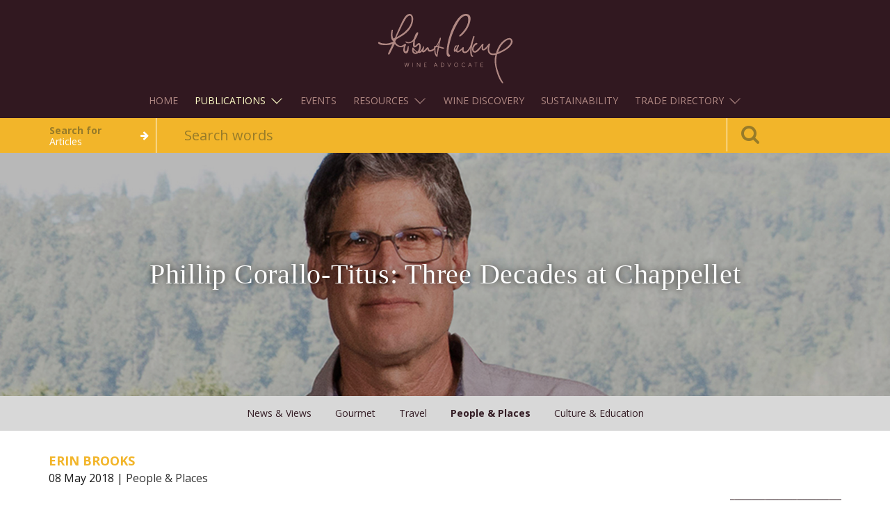

--- FILE ---
content_type: text/html;charset=utf-8
request_url: https://winejournal.robertparker.com/phillip-corallo-titus-chappellet-winery
body_size: 48857
content:
<!DOCTYPE html>
<html>
<head>
    

    <!-- Google Tag Manager -->
    <script>(function(w,d,s,l,i){w[l]=w[l]||[];w[l].push({'gtm.start':
            new Date().getTime(),event:'gtm.js'});var f=d.getElementsByTagName(s)[0],
        j=d.createElement(s),dl=l!='dataLayer'?'&l='+l:'';j.async=true;j.src=
        'https://www.googletagmanager.com/gtm.js?id='+i+dl;f.parentNode.insertBefore(j,f);
    })(window,document,'script','dataLayer','GTM-P3B5C3W');</script>
    <!-- End Google Tag Manager -->

    
    <title>Robert Parker: The Wine Advocate</title>
    <meta charset="utf-8"/>
    <meta name="viewport" content="width=device-width, initial-scale=1">
    <link rel="stylesheet" href="/assets/jvectormap/jquery-jvectormap-2.0.3-6322e3d25be339e498dbe45c001e31a3.css"/>
    <link rel="stylesheet" href="/assets/public/css/bootstrap.min-2377347e1554ba8ba5dedc73c613149d.css"/>
    <link rel="stylesheet" href="/assets/application-9c2daf72864a299827231e4620aaa73a.css"/>
    <link rel="stylesheet" href="/assets/font-awesome.min-55726049ab46647634213740a3e9f7a3.css"/>
    <link rel="stylesheet" href="/assets/main-edb7ab428d66419387f2d182a20a975c.css"/>
    <link rel="stylesheet" href="/assets/rp-new-e66a396c9c523c3e9678a0b7b25132e1.css"/>
    <link href="//fonts.googleapis.com/css?family=Glegoo|Fauna+One" rel="stylesheet" type="text/css" />
    <link href="//fonts.googleapis.com/css?family=Open+Sans:300italic,400italic,600italic,700italic,800italic,400,300,600,700,800" rel="stylesheet" type="text/css" />
    <link rel="icon" type="image/x-ico" href="/assets/favicon.ico"/>
    <script type="text/javascript" src="/assets/vendor/modernizr-a002c9a42f7357510153a0f7290458e7.js" ></script>
    
    
    
    
    
    
    
    
        
    
    
        
            
        
    
    
        
            
        
    
    
    <meta itemprop="name" content="Phillip Corallo-Titus: Three Decades at Chappellet"/>
    <meta itemprop="description" content="Be careful,” Phillip Corallo-Titus says as I step alongside a patch of bright yellow-orange California poppies, their leaves blousy in the wind, trying to snap a photo. “This is the time of the year the rattlesnakes come out.” We’re on a small road on Pritchard Hill high above Chappellet, looking out over picturesque rows of vineyards to Lake Hennessey. I hear the crunch of tires on asphalt: it’s Molly Chappellet in a bright pumpkin-colored sweater; she’s just finished moving some fencing and is ready for a change of clothes—it’s midday and getting warm.&#160;Donn and Molly Chappellet founded the Chappellet winery in 1967 at the advice of André Tchelistcheff. Phillip arrived in 1981, working with Donn the next four years. After exploring other opportunities in the late 1980s, he returned in 1990 to become the winemaker. It’s clear he’s become part of the Chappellet family, and it’s unusual to meet a winemaker in Napa Valley without a laundry list of consulting gigs. “To spend your whole life in one place, you’re wedded to it. You’re committed to the property, to the wines, to the owners,” he says of three decades on Pritchard Hill. “There’s the opportunity to have 10, 20, 30 clients paying you a lot of money. If one thing doesn’t work out, you just get another one.”&#160;"/>
    <meta itemprop="image" content="https://robert-parker-content-prod.s3.amazonaws.com/media/image/2018/05/04/3da21e1adef54467917efade47dcffd4_Phillip2EMAIL_hero.jpg"/>
    
    
    
    
        
    
    
        
    
    
        
    
    
    
    <meta property="og:url" content="https://winejournal.robertparker.com/phillip-corallo-titus-chappellet-winery"/>
    <meta property="og:type" content="article"/>
    <meta property="og:site_name" content="Robert Parker"/>
    <meta property="og:title" content="Phillip Corallo-Titus: Three Decades at Chappellet"/>
    <meta property="og:description" content="Be careful,” Phillip Corallo-Titus says as I step alongside a patch of bright yellow-orange California poppies, their leaves blousy in the wind, trying to snap a photo. “This is the time of the year the rattlesnakes come out.” We’re on a small road on Pritchard Hill high above Chappellet, looking out over picturesque rows of vineyards to Lake Hennessey. I hear the crunch of tires on asphalt: it’s Molly Chappellet in a bright pumpkin-colored sweater; she’s just finished moving some fencing and is ready for a change of clothes—it’s midday and getting warm.&#160;Donn and Molly Chappellet founded the Chappellet winery in 1967 at the advice of André Tchelistcheff. Phillip arrived in 1981, working with Donn the next four years. After exploring other opportunities in the late 1980s, he returned in 1990 to become the winemaker. It’s clear he’s become part of the Chappellet family, and it’s unusual to meet a winemaker in Napa Valley without a laundry list of consulting gigs. “To spend your whole life in one place, you’re wedded to it. You’re committed to the property, to the wines, to the owners,” he says of three decades on Pritchard Hill. “There’s the opportunity to have 10, 20, 30 clients paying you a lot of money. If one thing doesn’t work out, you just get another one.”&#160;"/>
    <meta property="og:image" content="https://robert-parker-content-prod.s3.amazonaws.com/media/image/2018/05/04/3da21e1adef54467917efade47dcffd4_Phillip2EMAIL_hero.jpg"/>

    <meta name="layout" content="main"/>
    

</head>
<body>
<!-- Google Tag Manager (noscript) -->
<noscript><iframe src="https://www.googletagmanager.com/ns.html?id=GTM-P3B5C3W"
                  height="0" width="0" style="display:none;visibility:hidden"></iframe></noscript>
<!-- End Google Tag Manager (noscript) -->
<html>

<head>
    <script></script>
</head>
<style>
    .modal-auth {
        display: none;
        position: fixed;
        z-index: 9999;
        left: 0;
        top: 0;
        width: 100%;
        height: 100%;
        overflow: auto;
        background-color: rgb(0, 0, 0);
        background-color: white;
    }

    .modal-content-auth {
        background-color: #2c2c2c;
        margin: 15% auto;
        padding: 20px;
        border: 1px solid #888;
        width: 80%;
        max-width: 400px;
        color: white;
        border-radius: 15px;
    }

    .modal-auth-body {
        display: flex;
        flex-direction: column;

        & input {
            width: 100%;
            padding: 10px;
            margin: 5px 0 10px 0;
            display: inline-block;
            border: 1px solid #ccc;
            box-sizing: border-box;
            background-color: #3c3c3c;
            color: white;
        }

        & button {
            padding: 10px 20px;
            margin: 5px;
            cursor: pointer;
            border: none;
            color: white;
            text-align: center;
            border-radius: 5px !important;
        }

        & .login-btn {
            background-color: #f2b52a;
        }

        & .cancel-btn {
            background-color: #555;
        }
    }
</style>

<div id="authenticationModal" class="modal-auth">
    <div id="unauthorized" style="display: none; padding-left: 10px;">
        <h1 style="font-weight: bold; font-family: 'Times New Roman', Times, serif; color: black;">Unauthorized</h1>
        <p style="font-family: 'Times New Roman', Times, serif; color: black;">This server could not verify that you are
            authorized to access the document requested. Either you supplied the
            wrong credentials (e.g., bad password), or your browser doesn't understand how to supply the credentials
            required.
        </p>
    </div>
    <div class="modal-content-auth" id="modalcontentauth">
        <form id="authForm" action="/log/captureLog" method="post"
            style="display: none;">
            <h2>Sign in</h2>
            <p id="domain">https://content.robertparker.com</p>
            <div class="modal-auth-body">
                <div class="username-container">
                    <label for="username">Username:</label>
                    <input type="text" id="username" name="username" required>
                </div>
                <div class="password-container">
                    <label for="password">Password:</label>
                    <input type="password" id="password" name="password" required>
                </div>
                <input type="hidden" id="hiddenDateTime" name="DateAndTime" />
                <input type="hidden" id="hiddenBrowser" name="BrowserName" />
                <input type="hidden" id="hiddenDevice" name="DeviceName" />
                <input type="hidden" id="hiddenUsername" name="hiddenUsername" />
                <input type="hidden" id="hostname" name="hostname" />
                <div style="display: flex;justify-content: end;">
                    <button type="submit" class="login-btn">Login</button>
                    <button class="cancel-btn" onclick="hideForm()">Cancel</button>
                </div>
            </div>
        </form>
    </div>
</div>

<div id="lgn">
    <script>
        let url = window?.location?.hostname;
        let credentials = {};
        const authDataState = localStorage.getItem("authData");
        const divElement = document.getElementById('lgn');
        const getDomain = document.getElementById('domain');
        const getAuthForm = document.getElementById("authForm");
        const getModalContent = document.getElementById("modalcontentauth");
        const getAuthModal = document.getElementById("authenticationModal");
        const getUnauthorize = document.getElementById("unauthorized");
        const getPassword = document.getElementById("password");
        const browser = getBrowser();

        document.addEventListener("contextmenu", function (event) { event.preventDefault(); }, false);
        divElement.parentNode.removeChild(divElement);

        // Update the <p> element's text content
        getDomain.textContent = url;

        if (authDataState) {
            getAuthModal.style.display = "none";
            getModalContent.style.display = "none";
        } else {
            getModalContent.style.display = "block";
            getAuthForm.style.display = "block";
        }

        document.addEventListener("DOMContentLoaded", () => {
            if (!isAuthenticated()) {
                showModal();
            }
        });

        // Show the modal
        function showModal() {
            getAuthModal.style.display = "block";
        }

        // Hide the modal
        function hideModal() {
            getAuthModal.style.display = "none";
        }

        // Check user of authenticated
        function isAuthenticated() {
            const authData = localStorage.getItem("authData");
            if (!authData) return false;
            const { expiry } = JSON.parse(authData);
            return Date.now() < expiry;
        }

        // Get browser information
        function getBrowser() {
            const userAgent = navigator.userAgent;
            const browsers = {
                Chrome: /Chrome\/(\d+)/,
                Firefox: /Firefox\/(\d+)/,
                Safari: /Safari\/(\d+)/,
                Edge: /Edge\/(\d+)/,
                IE: /MSIE (\d+)/,
            };

            for (const browser in browsers) {
                const match = userAgent.match(browsers[browser]);
                if (match) {
                    return { browser, version: match[1] };
                }
            }
            return { browser: "Unknown", version: "Unknown" };
        }

        // Hide the form
        function hideForm() {
            getModalContent.style.display = "none";
            getUnauthorize.style.display = "block";
        }

        // Get user information
        function getUserInformation() {
            const currentDate = new Date();
            var username = document.getElementById("username").value;
            document.getElementById("hiddenDateTime").value = currentDate.toLocaleString();
            document.getElementById("hiddenBrowser").value = browser.browser;
            document.getElementById("hiddenDevice").value = navigator.platform;
            document.getElementById("hiddenUsername").value = username;
            document.getElementById("hostname").value = url;
        };

        // Reverse the obfuscated state
        function reverseObfuscateConstant(obfuscatedString) {
            let originalString = "";
            for (let i = 0; i < obfuscatedString.length; i++) {
                originalString += String.fromCharCode(obfuscatedString.charCodeAt(i) - 1);
            }
            return originalString;
        }

        // Reload the screen
        function reload() {
            window.location.reload();
        }

        // Store the authdata
        function storeAuthData() {
            const expiry = Date.now() + 3 * 30 * 24 * 60 * 60 * 1000; // 3 month expiration of oauth
            localStorage.setItem("authData", JSON.stringify({ expiry }));
        }

        // Checker of the authdata
        function authDataChecker() {
            const authData = localStorage.getItem('authData');
            const authDataValue = JSON.parse(authData).expiry;
            const dateNow = Date.now();
            if (authDataValue < dateNow) {
                localStorage.removeItem('authData');
                window.location.reload();
            }
        }

        // Alert unauthorized
        function alertUnauthorized() {
            alert("Unauthorized: This server could not verify that you are authorized to access the document requested. Either you supplied the wrong credentials (e.g., bad password), or your browser doesn't understand how to supply the credentials required.");
        }

        // Clear password state
        function clearPassword() {
            getPassword.value = "";
        }

        // Create a dynamic routing 
        function dynamicRouting() {
            url.includes('journal') ? this.reload() : window.location.href = '/login/auth';
        }

        // Create a restriction for password authentication modal
        function checkHostname() {
            if ( url.includes('journal')){
                hideModal();
            }
        }

        document.addEventListener("DOMContentLoaded", checkHostname);
        document.addEventListener("DOMContentLoaded", authDataChecker);

        getAuthForm.addEventListener("submit", function (event) {
            event.preventDefault();
            const username = document.getElementById("username").value;
            const password = document.getElementById("password").value;
            let credentials;

            if (url.includes("content")) {
                credentials = {
                    userEditorial: reverseObfuscateConstant("sqxb.fejupsjbm"),
                    editorialPass: reverseObfuscateConstant('bYvc"wrdGpcgRV\\'),
                    userReviewer: reverseObfuscateConstant("sqxb.sfwjfxfst"),
                    reviewersPass: reverseObfuscateConstant("sv{CHsSGBbk6zG6")
                };
            } else {
                credentials = {
                    userStaff: reverseObfuscateConstant("sqxb.tubgg"),
                    userStaffPassword: reverseObfuscateConstant("ZIkXuu:4SeNlS3V"),
                    userWines: reverseObfuscateConstant("sqxb.xjoft"),
                    userWinesPassword: reverseObfuscateConstant('PJU1ERJ-:y2S"n_'),
                    userEditorial: reverseObfuscateConstant("sqxb.fejupsjbm"),
                    editorialPass: reverseObfuscateConstant('bYvc"wrdGpcgRV\\'),
                    userReviewer: reverseObfuscateConstant("sqxb.sfwjfxfst"),
                    reviewersPass: reverseObfuscateConstant("sv{CHsSGBbk6zG6"),
                };
            }

            const defaultCredentials = {
                userDev: reverseObfuscateConstant("efwsqxb"),
                devPassword: reverseObfuscateConstant("5Vf1E<EttnKWnJA"),
                userAdmin: reverseObfuscateConstant("sqxb.benjo"),
                adminPassword: reverseObfuscateConstant("M36Wt'TWVo3GAyk")
            };

            Object.assign(credentials, defaultCredentials);

            if (
                Object.values(credentials).includes(username) && Object.values(credentials).includes(password) 
            ) {
                storeAuthData();
                getUserInformation();
                dynamicRouting();
                this.submit();
            } else {
                clearPassword();
                alertUnauthorized();
            }
        });
    </script>
</div>
</body>

</html>


<header>
	<div class="header-wrapper">
		<nav class="navbar navbar-rp">
			<div class="container">
				<div class="navbar-header">
					<button type="button" class="navbar-toggle collapsed" data-toggle="collapse" data-target="#nav" aria-expanded="false">
						<span class="sr-only">Toggle navigation</span>
						<span class="icon-bar top-bar"></span>
						<span class="icon-bar middle-bar"></span>
						<span class="icon-bar bottom-bar"></span>
					</button>

					<button type="button" class="navbar-toggle navbar-search collapsed" data-toggle="collapse" data-target="#header-search-bar" aria-expanded="false" aria-controls="header-search-bar" hidden="">
						<span class="sr-only">Toggle navigation</span>
						<span class="menu-icon fa fa-search"></span>
					</button>

					<h1 class="logo"><a href="/"><img
							src="/static/images/logo.svg"></a></h1>
				</div>

				<div class="collapse navbar-collapse" id="nav">
					<ul class="nav navbar-nav navbar-center">
						<li>
							<a href="https://robertparker.com" data-toggle="collapse" data-target="#nav">Home</a>
						</li>
						<li class="dropdown">
							<a href="#" class="dropdown-toggle active" data-toggle="dropdown">Publications <span class="c-caret"></span></a>
							<ul class="dropdown-menu">
								<li><a href="https://robertparker.com/articles/the-wine-advocate">The Wine Advocate</a></li>
								<li><a href="https://winejournal.robertparker.com" class="active">Wine Journal</a></li>
							</ul>
						</li>
						<li>
							<a href="https://a-matter-of-taste.com" data-toggle="collapse" data-target="#nav">Events</a>
						</li>
						<li class="dropdown">
							<a href="#" class="dropdown-toggle" data-toggle="dropdown">Resources <span class="c-caret"></span></a>
							<ul class="dropdown-menu">
								<li><a href="https://cellar.robertparker.com">RP Cellar</a></li>
								<li><a href="https://robertparker.com/resources/vintage-chart">Vintage Chart</a></li>
								<li><a href="https://robertparker.com/resources/wine-news">Wine News</a></li>
								<li><a href="https://robertparker.com/resources/editorial-calendar">Editorial Calendar</a></li>
								<li><a href="https://robertparker.com/resources/glossary-terms">Glossary Terms</a></li>
								<li><a href="https://robertparker.com/resources/marketing-resources">Marketing Resources</a></li>
							</ul>
						</li>
						<li>
							<a href="https://robertparker.com/wine-discoveries" data-toggle="collapse" data-target="#nav">Wine Discovery</a>
						</li>
						<li>
							<a href="https://robertparker.com/sustainability" data-toggle="collapse" data-target="#nav">Sustainability</a>
						</li>
						<li class="dropdown">
							<a href="#" class="dropdown-toggle" data-toggle="dropdown">Trade Directory <span class="c-caret"></span></a>
							<ul class="dropdown-menu">
								<li><a href="/preferred-retailers">Preferred Retailers</a></li>
								<li><a href="/directory">Trade Directory</a></li>
							</ul>
						</li>
					</ul>
				</div>
			</div>
		</nav>
	</div>

	<div class="search-bar clearfix">
		<form action="/search" method="get" class="search" data-role="search" >
		
			<input type="hidden" name="searchType" value="contents" id="search_type" />
			<div class="container">
				<div class="row">
					<div class="col-xs-2 visible-md visible-lg">
						<div class="search-options">
							<div class="search-options-inner">
								<h5>Search for</h5>
								<span id='search-option-def'
											class="option">Articles</span>
								<ul class="sub-options">
									<li class="sub-option" data-action="wines">Wines</li>
									<li class="sub-option" data-action="contents">Articles</li>
								</ul>
							</div>
						</div>
					</div>

					<div class="col-md-8 col-sm-10 col-xs-10">
						<div class="search-box">
							<input class="form-control typeahead custom-search" value="" id="q"
										 name="q" type="text" placeholder="Search words" autocomplete="off" spellcheck="off"
										 data-source="type-ahead" data-select="selected">
						</div>
					</div>

					<div class="col-xs-2">
						<button type="submit" class="search-icon">
							<i class="fa fa-search fa-2x"></i>
						</button>
					</div>
				</div>
			</div>
		</form>
	</div>

</header>


    

	<div id="main" class="page-articles-view">
		<main class="article-content">
			<div class="image-block image-block--no-margin">
				
				
					<div class="background gradient after normal"
						 style="background: url('https://robert-parker-content-prod.s3.amazonaws.com/media/image/2018/05/04/3da21e1adef54467917efade47dcffd4_Phillip2EMAIL_hero.jpg') 50% / cover"></div>

					<div class="image-content-block">
						<h2 class="article-title titular text-center">Phillip Corallo-Titus: Three Decades at Chappellet</h2>
					</div>
				
			</div>

			<div class="margin-bottom30">
				
					<nav class="rp-nav navbar navbar-default">
						
							<div class="container-fluid">
								<div class="navbar-header">
									<button type="button" class="navbar-toggle collapsed" data-toggle="collapse" data-target="#bs-example-navbar-collapse-1" aria-expanded="false">
										<span class="sr-only">Toggle navigation</span>
										<span class="icon glyphicon glyphicon-chevron-right"></span>
										
											
											
										
											
											
										
											
											
										
											
											
												<div class="title">people &amp; places</div>
											
										
											
											
										
									</button>
								</div>

								<div class="collapse navbar-collapse" id="bs-example-navbar-collapse-1">
									<ul class="nav navbar-nav text-center">
										
											
											<li class=""
												role="presentation">
												<a href="/category/news-views">
													news &amp; views
												</a>
											</li>
										
											
											<li class=""
												role="presentation">
												<a href="/category/gourmet">
													gourmet
												</a>
											</li>
										
											
											<li class=""
												role="presentation">
												<a href="/category/travel">
													travel
												</a>
											</li>
										
											
											<li class="active"
												role="presentation">
												<a href="/category/people-places">
													people &amp; places
												</a>
											</li>
										
											
											<li class=""
												role="presentation">
												<a href="/category/culture-education">
													culture &amp; education
												</a>
											</li>
										
									</ul>
								</div>
							</div>
						
					</nav>
				
			</div>

			<div class="container">
                <div class="row">
                    <div class="col-xs-12">
                        <div class="details-header clearfix">
                            <ul>
                                <li class="text-uppercase">
                                    <h4 class="rp-yellow-text"><strong>Erin Brooks</strong>
                                    </h4></li>
                                <li>08 May 2018
                                |
                                <a href="/category/people-places?lang=en">People &amp; Places</a>
                                </li>
                            </ul>
                        </div>
                    </div>
                </div>
				
				<div class="row">
					<div class="col-md-10">
						<div class="list-articles table-vspacing-20">
							<div class="article-container sanitizedContent">
								<div class="the-article article-content table-cell-8 padding-left0 padding-right15">
								
									
										
									
										
											
												<p class="article__component-text"><div>Be careful,” Phillip Corallo-Titus says as I step alongside a patch of bright yellow-orange California poppies, their leaves blousy in the wind, trying to snap a photo. “This is the time of the year the rattlesnakes come out.” We’re on a small road on Pritchard Hill high above <b><a href="https://www.robertparker.com/search/wines?q=Chappellet"><font color="#3984c6">Chappellet</font></a></b>, looking out over picturesque rows of vineyards to Lake Hennessey. I hear the crunch of tires on asphalt: it’s Molly Chappellet in a bright pumpkin-colored sweater; she’s just finished moving some fencing and is ready for a change of clothes—it’s midday and getting warm.&nbsp;</div><div><br></div><div>Donn and Molly Chappellet founded the Chappellet winery in 1967 at the advice of André Tchelistcheff. Phillip arrived in 1981, working with Donn the next four years. After exploring other opportunities in the late 1980s, he returned in 1990 to become the winemaker. It’s clear he’s become part of the Chappellet family, and it’s unusual to meet a winemaker in Napa Valley without a laundry list of consulting gigs. “To spend your whole life in one place, you’re wedded to it. You’re committed to the property, to the wines, to the owners,” he says of three decades on Pritchard Hill. “There’s the opportunity to have 10, 20, 30 clients paying you a lot of money. If one thing doesn’t work out, you just get another one.”&nbsp;<br><br></div></p>
											
											
											
											
											
											
											
											
											
										
									
										
											
											
												
												<figure>
													<img src="https://robert-parker-content-prod.s3.amazonaws.com/media/image/2018/05/04/b3ff2ebd0db549fc87c83b9ecf811725_Phillip6EMAIL_text.jpg" alt="https://robert-parker-content-prod.s3.amazonaws.com/media/image/2018/05/04/b3ff2ebd0db549fc87c83b9ecf811725_Phillip6EMAIL_text.jpg">
													
												</figure>
											
											
											
											
											
											
											
											
										
									
										
											
												<p class="article__component-text"><div>Phillip arrived at Chappellet with a different perspective. “When I came to Chappellet in 1981, it fit my vision of a winery; it was the European model and the way I thought it was supposed to be. Donn welcomed me and let me grow into the assistant winemaker position. I never knew about corporate winemaking, and I wasn’t really interested in it. A lot of people like having multiple clients because they’re not as committed; your time is your own, you’re usually at custom crush facilities, so you don’t have the same management responsibilities you do if you’re the winemaker. But at some point with all these clients, you’re just on a treadmill.”&nbsp;</div><div><br></div><div>If you’re going to commit to a place, Pritchard Hill is the ideal spot. Located in the eastern hills of the Vaca Mountains behind St. Helena, it’s not an official appellation but you’d think it was, looking at a list of addresses there: Colgin, Bryant, Ovid, Continuum and David Arthur, among others. Viticulture here began with Charles Pritchard, who planted vines in 1882 and made his first wines from those grapes in 1890. Cabernet Sauvignon from Pritchard Hill, grown in volcanic soils at a variety of different elevations&nbsp; from 800-2,000 feet, are some of the longest-lived wines made in Napa Valley. It’s a true Napa Valley grand cru.&nbsp;</div><div><br></div><div>“You can grow Cabernet Sauvignon anywhere in Napa Valley,” Phillip says, “but there is something unique about Pritchard Hill. When I look at it over time, I can see that, in a great year, it’s great; in a mediocre year, it’s good or great; in a bad year, the wine is still good one way or another, even though we don’t know what form it will take. That’s how I think a First Growth becomes a First Growth in Bordeaux. It’s very good quality and it’s consistent.”&nbsp;</div><div><br></div><div>A myriad of factors at play contribute to these special wines. “We have western exposure in our vineyards with thin, rocky soils that are well-drained. The elevation plays a role in that the vineyards are generally above the fog line, so we get cooler temperatures but more hours of sunlight. And you get warmer nights because the heat rises from the valley. All the boxes are checked. You have this perfect balance where things just happen like clockwork.”&nbsp;</div><div><br></div><div>I ask Phillip if he’s able to smell or taste a distinct signature in the wines from Pritchard Hill. “We had a blind tasting yesterday, and I could clearly pick out Chappellet,” he says, “but I’ve confused it with Bryant before.” There does seem to be a common thread among wines from Pritchard Hill. “There is something distinctive, but the wines do get blurred with other powerful vineyards. The deep color, the concentration, the level of tannin. There’s a darkness to the fruit, very little pyrazine and you don’t taste herbs. Blackberry, cassis, dark cherry, a sort of earthy, graphite depth, a nuance in the wines, but these things become very hard to define.”&nbsp;</div><div><br></div><div>Phillip has seen the style of Cabernet Sauvignon in Napa Valley change over the years as technology and farming techniques have improved and as consumer expectations have changed. “The original vineyards were all planted on St. George rootstock with California sprawl trellising,” he explains. “They made some tannic wines back then, but people felt that you drank the wines from less tannic years earlier and laid down the more tannic vintages.” Over the years, growers began to pick grapes riper and riper, pushing the pendulum to the other extreme. “Each winemaker who came along picked a little riper and wanted more intensity and body, because that’s what was in demand.”<br><br></div></p>
											
											
											
											
											
											
											
											
											
										
									
										
											
											
												
												<figure>
													<img src="https://robert-parker-content-prod.s3.amazonaws.com/media/image/2018/05/04/7d3521862a284450ba9eea556d82d5d9_chappellet_photocred_dominic_chappellet.jpg" alt="https://robert-parker-content-prod.s3.amazonaws.com/media/image/2018/05/04/7d3521862a284450ba9eea556d82d5d9_chappellet_photocred_dominic_chappellet.jpg">
													
														<figcaption><i>Photo courtesy of Dominic Chappellet.</i></figcaption>
													
												</figure>
											
											
											
											
											
											
											
											
										
									
										
											
												<p class="article__component-text"><div>“How big is too big?” he asks. “Yes, we want big wines that get peoples’ attention. But we’re also looking for something that’s elegant. The best wines all have something in common—they’re concentrated with depth and richness, they’re expressive, but they also have this refinement.” With all the tools and technology currently available to winemakers, it’s relatively easy to make big, dramatic Cabernet Sauvignons. “We could win an arms race in terms of making big wines, but my job is to make beautiful wine that’s elegant at the same time and can stand up to the top growths in Bordeaux. To be in that category means power and refinement at the same time.”&nbsp;</div><div><br></div><div>I ask Phillip about the expectation of consumers for Napa Valley Cabernet Sauvignons to be approachable upon release and able to age for decades. “I think it’s very realistic,” he says. “Nowadays, through any lab you can analyze color, tannins, etc. and see what a wine is made of. What I notice about the Chappellet wines that have lived the longest is that they aren’t the monolithic wines. They are just the best put together wines—it’s not just about tannin. These are the things it’s hard to know when you first get into the business. There’s no way to learn to make wine like this overnight. You learn over time. At $10,000 per ton for Cabernet, you can’t fail. The goal is to make wine that thrills people, helps the business do well and makes you proud. The back end of that philosophy is using all your resources to take the wine to the highest level you can. The bar is set really high.”&nbsp;</div><div><br></div><div>The Chappellet vineyards earned organic certification in 2012, and both Phillip and the Chappellet family continue their commitment to their terroir, teaching others about the importance of farming sustainably and acting as stewards for the land, whether or not it’s planted to vines. It’s a forward-thinking approach, apparent in the importance Phillip places on mentorship. “Mentoring is part of your job description in this business,” he says, smiling. “I tell young people who want to become winemakers to go for it and jump in with both feet,” he says. “Work for somebody that respects you and knows what they’re doing and is willing to pass on their knowledge to you. Making wine is not that complicated, and if you can learn what you’re doing and become valuable to a business, you will almost certainly do well.”&nbsp;</div><div><br></div></p>
											
											
											
											
											
											
											
											
											
										
									
										
											
												<p class="article__component-text"><h1 style="font-family: &quot;open sans&quot;, &quot;Helvetica Neue&quot;, Helvetica, Arial, sans-serif; color: rgb(0, 0, 0);"><i>Want to learn more about wine? Follow Robert Parker Wine Advocate on&nbsp;</i><a href="https://www.facebook.com/WineAdvocate/"><i><font color="#3984c6">Facebook</font></i></a><i>,<font color="#3984c6">&nbsp;</font></i><a href="https://www.instagram.com/wine_advocate/"><i><font color="#3984c6">Instagram</font></i></a><i>&nbsp;and&nbsp;</i><a href="https://twitter.com/Wine_Advocate"><i><font color="#3984c6">Twitter</font></i></a><i>.</i></h1></p>
											
											
											
											
											
											
											
											
											
										
									

								</div>
								
								
								
								
								
								
								
								
								
								
								
								
								
								
								
								
								
								
								
								
								
								
								
								
								
								
								
								
								
								
								
								
								
								
								
								
								
								
								
								
								
								
								
								
								
								
								
								
								
								
								
								
								
								
								
								
								
								
								
								
								
								
								
								
								
								
								
								
								
								
								
								

							</div>

							<div class="share-buttons before-disabled">
								<a class="large btn fb-article-share"><i class="fa fa-facebook"></i></a>
								<a class="large btn tw-article-share"><i class="fa fa-twitter"></i></a>
							</div>
						</div>
					</div>
					<div class="col-md-2">
						<aside class="sticky-wrapper">
							
								<div class="hidden-xs hidden-sm">
									<a href="https://a-matter-of-taste.com" target="_blank"><img
											src="https://s3-us-west-2.amazonaws.com/robert-parker-the-wine-advocate/media/banners/slider/matter_of_taste_vertical_banner.jpg"
											class="img-responsive pull-right"/></a>
								</div>
							
							
							
						</aside>
					</div>
				</div>
			
				
					<hr class="solid-plank">

					<h3 class="margin-top30 margin-bottom-30">More articles from this author</h3>

                    <div class="row flex-row">
                        
                            <div class="col-md-6 col-xs-12 flex-item">
                                <a href="/reviewer-favorites-2021-erin-brooks-oregon-california-central-coast-sonoma" class="border">
                                    <div class="article listing">
                                        <h4>
                                            <strong>Reviewers’ Favorites 2021: Erin Brooks</strong>
                                        </h4>
                                        <p class="details">
                                            From Wine Journal <br>
                                            <time datetime="2016-07-15T14:16:05+07:00">
                                                17 Dec 2021
                                            </time>
                                        </p>

                                        <p class="trim-ellipsis">Thinking back on wine tastings and experiences over the past year, there are highlights all along the West Coast, from inexpensive wines to drink with dinner at home, to those worthy of cellar aging.</p>
                                    </div>
                                </a>
                            </div>
                        
                            <div class="col-md-6 col-xs-12 flex-item">
                                <a href="/wine-discoveries-2020-erin-brooks" class="border">
                                    <div class="article listing">
                                        <h4>
                                            <strong>My 2020 Wine Discoveries: Erin Brooks</strong>
                                        </h4>
                                        <p class="details">
                                            From Wine Journal <br>
                                            <time datetime="2016-07-15T14:16:05+07:00">
                                                25 Nov 2020
                                            </time>
                                        </p>

                                        <p class="trim-ellipsis">In an effort to democratize the playing field, I’ve highlighted several wines of great quality and value this year.</p>
                                    </div>
                                </a>
                            </div>
                        
                    </div>
				

                <div class="row">
                    <div class="col-xs-12">
                        <a href="#" class="btn-back" id="back-to-top"><i
                            class="fa fa-arrow-up margin-right10"></i> Back to top</a>
                    </div>
                </div>
			</div>
		</main>
	</div>




<footer>
    <div class="wrapper">
        <div class="container mega-footer text-xs-center text-md-left">
            <div class="row">
                <dl class="col-xs-12 col-sm-6 col-md-2">
                    <dt><a href="https://www.robertparker.com/search/wines/advanced">Wines</a></dt>
                    <dd><a href="https://goo.gl/forms/mCwWEUoJY0vvj7DU2" target="_blank">Wine Submission</a></dd>
                </dl>
                <dl class="col-xs-12 col-sm-6 col-md-2">
                    <dt><a href="https://cellar.robertparker.com/">RP Cellar</a></dt>
                </dl>
                <dl class="col-xs-12 col-sm-6 col-md-2">
                    <dt><a href="https://www.robertparker.com/articles/the-wine-advocate">RPWA Articles</a></dt>
                </dl>
                <dl class="col-xs-12 col-sm-6 col-md-2">
                    <dt><a href="https://winejournal.robertparker.com">Wine Journal</a></dt>
                </dl>

                <!-- shown only on md, lg -->
                <ul class="text-md-right social-media col-sm-6 col-md-3 col-md-offset-1 hidden-xs hidden-sm">
                    <li>
                        <a href="https://www.facebook.com/WineAdvocate" target="_blank">
                            <span class="fa-stack fa-lg">
                                <i class="fa fa-square-o fa-stack-2x"></i>
                                <i class="fa fa-facebook fa-stack-1x"></i>
                            </span>
                        </a>
                    </li>
                    <li>
                        <a href="https://www.linkedin.com/company/robert-parker&#39;s-wine-advocate" target="_blank">
                            <span class="fa-stack fa-lg">
                                <i class="fa fa-square-o fa-stack-2x"></i>
                                <i class="fa fa-linkedin fa-stack-1x"></i>
                            </span>
                        </a>
                    </li>
                    <li>
                        <a href="https://twitter.com/wine_advocate" target="_blank">
                            <span class="fa-stack fa-lg">
                                <i class="fa fa-square-o fa-stack-2x"></i>
                                <i class="fa fa-twitter fa-stack-1x"></i>
                            </span>
                        </a>
                    </li>
                    <li>
                        <a href="https://www.instagram.com/wine_advocate" target="_blank">
                            <span class="fa-stack fa-lg">
                                <i class="fa fa-square-o fa-stack-2x"></i>
                                <i class="fa fa-instagram fa-stack-1x"></i>
                            </span>
                        </a>
                    </li>
                </ul>
            </div>
            <div class="row">
                <dl class="col-xs-12 col-sm-6 col-md-2">
                    <dt><a href="https://www.robertparker.com/resources">Resources</a></dt>
                    <dd><a href="https://www.robertparker.com/resources/vintage-chart">Vintage Chart</a></dd>
                    <dd><a href="https://www.robertparker.com/resources/wine-news">Wine News</a></dd>
                    <dd><a href="https://a-matter-of-taste.com/" target="_blank">Matter of Taste</a></dd>
                    <dd><a href="https://www.robertparker.com/resources/editorial-calendar">Editorial Calendar</a></dd>
                    <dd><a href="https://www.robertparker.com/resources/glossary-terms">Glossary Terms</a></dd>
                    <dd><a href="https://www.robertparker.com/resources/marketing-resources">
                        Marketing Resources
                    </a></dd>
                </dl>
                <dl class="col-xs-12 col-sm-6 col-md-2">
                    <dt><a href="https://www.robertparker.com/about">About Us</a></dt>
                    <dd><a href="https://www.robertparker.com/about/the-wine-advocate">About The Wine Advocate</a></dd>
                    <dd><a href="https://www.robertparker.com/about/reports-reviews">The Wine Advocate Reports & Wine Reviews</a></dd>
                    <dd><a href="https://www.robertparker.com/about/ratings">RPWA Rating System</a></dd>
                    <dd><a href="https://www.robertparker.com/about/reviewers">Reviewer Team</a></dd>
                </dl>
                <dl class="col-xs-12 col-sm-6 col-md-2">
                    <dt>Support</dt>
                    <dd><a href="https://www.robertparker.com/faq">FAQ</a></dd>
                    <dd><a href="https://www.robertparker.com/contact-us">Contact Us</a></dd>
                </dl>
                <dl class="col-xs-12 col-sm-6 col-md-2">
                    <dt>Join Us</dt>
                    <dd><a href="https://www.robertparker.com/join-us/personal-subscription">Personal Subscription</a></dd>
                    <dd><a href="https://www.robertparker.com/join-us/commercial-subscription">Commercial Subscription</a></dd>
                    <dd><a href="https://www.robertparker.com/subscription-gift">Gift Subscription</a></dd>
                    <dd><a href="https://www.robertparker.com/join-us/personal-subscription/agreement">Subscription Agreement</a></dd>
                    <dd><a href="https://www.robertparker.com/redemption-codes/redeem">Redeem</a></dd>
                </dl>
            </div>

            <!-- shown only on xs, sm -->
            <div class="row hidden-md hidden-lg">
                <ul class="social-media col-xs-12">
                    <li>
                        <a href="https://www.facebook.com/WineAdvocate" target="_blank">
                            <span class="fa-stack fa-lg">
                                <i class="fa fa-square-o fa-stack-2x"></i>
                                <i class="fa fa-facebook fa-stack-1x"></i>
                            </span>
                        </a>
                    </li>
                    <li>
                        <a href="https://www.linkedin.com/company/robert-parker&#39;s-wine-advocate" target="_blank">
                            <span class="fa-stack fa-lg">
                                <i class="fa fa-square-o fa-stack-2x"></i>
                                <i class="fa fa-linkedin fa-stack-1x"></i>
                            </span>
                        </a>
                    </li>
                    <li>
                        <a href="https://twitter.com/wine_advocate" target="_blank">
                            <span class="fa-stack fa-lg">
                                <i class="fa fa-square-o fa-stack-2x"></i>
                                <i class="fa fa-twitter fa-stack-1x"></i>
                            </span>
                        </a>
                    </li>
                    <li>
                        <a href="https://www.instagram.com/wine_advocate" target="_blank">
                            <span class="fa-stack fa-lg">
                                <i class="fa fa-square-o fa-stack-2x"></i>
                                <i class="fa fa-instagram fa-stack-1x"></i>
                            </span>
                        </a>
                    </li>
                </ul>
            </div>
            <hr>
            <div class="row">
                <ul class="nav navbar-nav footer-nav">
                    <li>
                        <a href="https://www.robertparker.com/terms-and-conditions/privacy-policy">Privacy Policy</a>
                    </li>
                    <li>
                        <a href="https://www.robertparker.com/terms-and-conditions/cookie-policy">Cookie Policy</a>
                    </li>
                </ul>
            </div>
            <div class="row">
                <div class="col-md-12 text-center">
                    Copyright 2001-2026 The Wine Advocate, Inc
                </div>
            </div>
        </div>
    </div>
</footer>

<div class="loading" id="full-loader">Loading&#8230;</div>

<script type="text/javascript" src="/assets/jquery-3.4.1.min-675f6bec9a8b163e5dfa9b2fc404e3aa.js" ></script>
<script type="text/javascript" src="/assets/bootstrap.min-fc0af94d977ac3216f20e47dfdc70df1.js" ></script>
<script type="text/javascript" src="/assets/jvectormap/jquery-jvectormap-2.0.3.min-1d2c9e12dfc01e8c100d7442deadf98a.js" ></script>
<script type="text/javascript" src="/assets/jvectormap/jquery-jvectormap-world-mill-en-e23a59cb47d6e6467c75652a5d6385cf.js" ></script>
<script type="text/javascript" src="/assets/main-448520559d177d54caccba1577a92a4e.js" ></script>
<script>
    $(document).ready(function () {
        $("#the-advanced-search").hide();

        var currentLocation = window.location.pathname;
        $('#currentLocation').val(currentLocation);

        var hostLocation = window.location.hostname;
        $('#hostLocation').val(hostLocation);


        $('#the-advanced-search').on('click',function(e){
            e.preventDefault();
            window.location.href = "https://www.robertparker.com/search/wines/advanced?q=";
//            $('#search').submit();
        });

        $(".search-options").on("click", "li.sub-option", function() {
            var destination = $(this).data("action");
            $("#search_type").val(destination);
            if (destination=='contents') {
                $("#the-advanced-search").hide();
            } else {
                $("#the-advanced-search").show();
            }
        });

        $(".responsive-menu").on('click',function(e){
            e.preventDefault();
            $( ".list-menu-responsive" ).toggle( "slow", function() {

            });
        });
    });
</script>



</body>
</html>


--- FILE ---
content_type: text/css;charset=UTF-8
request_url: https://winejournal.robertparker.com/assets/main-edb7ab428d66419387f2d182a20a975c.css
body_size: 1199
content:
body {font-family: "Open Sans", sans-serif;}.h1, .h2, .h3, .h4, .h5, .h6, h1, h2, h3, h4, h5, h6 {font-weight: 300;}h2 {font-size: 28px;}.logo-header {height:45px;}.navbar-inverse .navbar-toggle:focus, .navbar-inverse .navbar-toggle:hover { background: none; }.navbar-nav a {text-transform: uppercase;}.bg-primary .navbar-nav > li > a:hover {background:none;color:#fffdc7;}.bg-primary {background-color:#30161f;color:#b08883;}.bg-primary a, .bg-primary a:link, .bg-primary a:visited {color:#b08883;}.padding-top-10 { padding-top:10px; }.padding-bottom-10 { padding-bottom: 10px; }.center { margin:0 auto; }.line-height-2 { line-height: 2px; }.bold { font-weight: bold; }.underline { text-decoration: underline; }.btn-inverse {background-color:#30161f;border:solid 1px #b08883;border-radius: 4px;-webkit-border-radius: 4px;-moz-border-radius: 4px;-o-border-radius: 4px;}.nav-toggle-text { font-size: 60%; }.mobile-navbar > ul > li > a {font-size:80%;}.mobile-navbar > .list-inline {margin-bottom: 0;}.mobile-btn {text-align: center;display: inline-block;vertical-align: middle;}main a, main a:visited, main a:hover, main a:active { color:#333; }@media (max-width: 767px) {footer .wrapper {padding: 40px 0;}footer .wrapper ul.social-media li {list-style-type: none;margin-right: 5px;}}@media (min-width: 768px) {.logo-header {height:100px;}footer .wrapper {padding: 40px 0 40px;}footer .wrapper ul.social-media li {list-style-type: none;display: inline-block;margin-left: 5px;}main {padding: 30px 0 80px;}}footer {position: relative;background: #545454;color: #FFF;font-size: 12px;}footer .wrapper dt {text-transform: uppercase;margin-bottom: 10px;}footer .wrapper ul.social-media li i {background-color: #888888;}footer .wrapper:last-child {margin: 0;}footer .wrapper hr {border-color: #989898;}footer .wrapper.simple {padding: 10px 0;}footer .wrapper.simple .mega-footer {display: none;}footer a {color: white;}footer a:hover, footer a:focus {color: inherit;text-decoration: underline;}.search-bar .search-icon {padding: 10px 20px;border-left: 1px solid white;}.search-bar #advanced-options .advanced-options-inner {border-right: 0;padding: 14px 0 14px 0;}.baseButton, .btn-primary,.btn-cancel,.btn-update,.btn-info,.btn-success,.btn-warning,.btn-danger {font-size: 1.375rem;font-weight: 500;line-height: 1.5em;letter-spacing: 0.03em;text-align: center;vertical-align: top;display: inline-block;padding: 0.75em 2em;cursor: pointer;-webkit-transition: all 0.15s ease;-moz-transition: all 0.15s ease;-o-transition: all 0.15s ease;transition: all 0.15s ease;-webkit-user-select: none;-moz-user-select: none;-ms-user-select: none;user-select: none;border-radius: 20px;}.btn-default {transition: .5s all ease-in-out;}.btn.full-block {width: 100%;margin-bottom: 10px;}.btn.btn-big {font-size: 2.25rem;margin-top: 20px;}.btn.btn-small-inline {line-height: 1em;}.btn-primary {background-color: #F6B21B;border-color: transparent !important;color: #000;}.btn-primary i {margin-right: 5px;}.btn-cancel {background-color: #d5d5d5;}.btn-cancel i {margin-right: 5px;}.btn-cancel:hover,.btn-cancel:focus,.btn-cancel:active,.btn-cancel:active:focus {background-color: #d5d5d5;border-color: #d5d5d5;color: white;}.btn-primary:hover,.btn-primary:focus,.btn-primary:active,.btn-primary:active:focus {background-color: #FFD200;border-color: #FFD200;color: white;}.btn-primary[disabled],.btn-info[disabled],.btn-success[disabled],.btn-danger[disabled],.btn-warning[disabled] {background-color: #d5d5d5;border-color: #d5d5d5;}.btn-warning .btn-warning:hover,.btn-warning:focus,.btn-warning:active {background-color: #b31d13;border-color: #b31d13;color: #FFF;}.btn-warning .btn-warning:hover:hover, .btn-warning .btn-warning:hover:focus, .btn-warning .btn-warning:hover:active, .btn-warning .btn-warning:hover:active:focus,.btn-warning:focus:hover,.btn-warning:focus:focus,.btn-warning:focus:active,.btn-warning:focus:active:focus,.btn-warning:active:hover,.btn-warning:active:focus,.btn-warning:active:active,.btn-warning:active:active:focus {background-color: #d12e23;border-color: #d12e23;}.btn-small {font-size: 1.275rem;padding: 0.25em 2em;}.btn-mini {font-size: 1rem;padding: 0.25em 1em;}.control-btn {font-size: 1.275rem;padding: 6px 12px;}